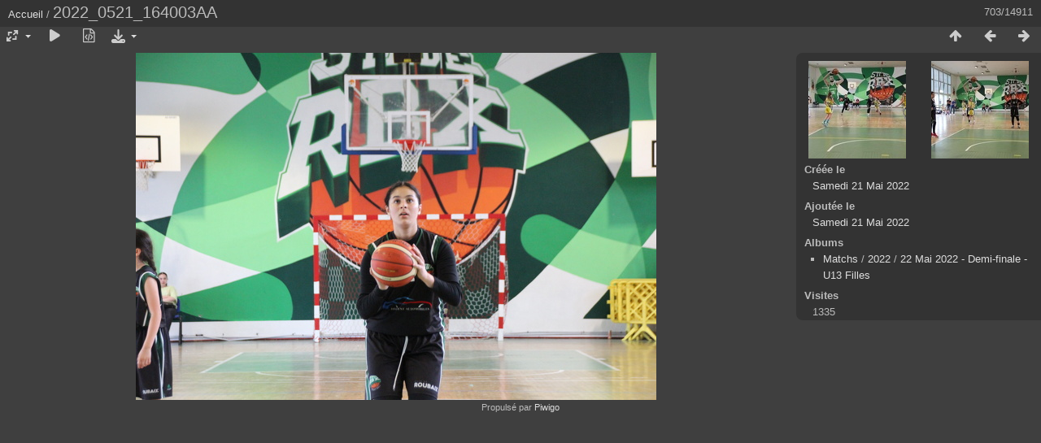

--- FILE ---
content_type: text/html; charset=utf-8
request_url: http://nxajhwz.cluster028.hosting.ovh.net/piwigo/picture.php?/14501/categories
body_size: 2829
content:
<!DOCTYPE html>
<html lang=fr dir=ltr>
<head>
<title>2022_0521_164003AA</title>
<link rel="shortcut icon" type="image/x-icon" href="themes/default/icon/favicon.ico">
<link rel="stylesheet" type="text/css" href="themes/modus/css/open-sans/open-sans.css"> <link rel="stylesheet" type="text/css" href="_data/combined/1ak4mke.css"><link rel=canonical href="picture.php?/14501">
<meta name=viewport content="width=device-width,initial-scale=1">
<script>if(document.documentElement.offsetWidth>1270)document.documentElement.className='wide'</script>

<meta name="generator" content="Piwigo (aka PWG), see piwigo.org">

<meta name="description" content="2022_0521_164003AA - 2022_0521_164003AA.JPG">


</head>

<body id=thePicturePage class="section-categories image-14501 " data-infos='{"section":"categories","image_id":"14501"}'>

<div id="content">



<div class=titrePage id=imageHeaderBar><div class="imageNumber">703/14911</div>
	<div class="browsePath">
		<a href="/piwigo/">Accueil</a><span class="browsePathSeparator"> / </span><h2>2022_0521_164003AA</h2>
	</div>
</div>

<div id="imageToolBar">

<div class="navigationButtons">
<a href="index.php?/categories/flat/start-690" title="Miniatures" class="pwg-state-default pwg-button"><span class="pwg-icon pwg-icon-arrow-n"></span><span class="pwg-button-text">Miniatures</span></a><a href="picture.php?/14502/categories" title="Précédente : 2022_0521_164249AA" class="pwg-state-default pwg-button"><span class="pwg-icon pwg-icon-arrow-w"></span><span class="pwg-button-text">Précédente</span></a><a href="picture.php?/14500/categories" title="Suivante : 2022_0521_163957AA" class="pwg-state-default pwg-button pwg-button-icon-right"><span class="pwg-icon pwg-icon-arrow-e"></span><span class="pwg-button-text">Suivante</span></a></div>

<div class=actionButtonsWrapper><a id=imageActionsSwitch class=pwg-button><span class="pwg-icon pwg-icon-ellipsis"></span></a><div class="actionButtons">
<a id="derivativeSwitchLink" title="Tailles de photo" class="pwg-state-default pwg-button" rel="nofollow"><span class="pwg-icon pwg-icon-sizes"></span><span class="pwg-button-text">Tailles de photo</span></a><div id="derivativeSwitchBox" class="switchBox"><div class="switchBoxTitle">Tailles de photo</div><span class="switchCheck" id="derivativeChecked2small" style="visibility:hidden">&#x2714; </span><a href="javascript:changeImgSrc('_data/i/upload/2022/05/21/20220521200403-a65556a2-2s.jpg','2small','2small')">XXS - minuscule<span class="derivativeSizeDetails"> (240 x 160)</span></a><br><span class="switchCheck" id="derivativeCheckedxsmall" style="visibility:hidden">&#x2714; </span><a href="javascript:changeImgSrc('_data/i/upload/2022/05/21/20220521200403-a65556a2-xs.jpg','xsmall','xsmall')">XS - très petit<span class="derivativeSizeDetails"> (432 x 288)</span></a><br><span class="switchCheck" id="derivativeCheckedsmall" style="visibility:hidden">&#x2714; </span><a href="javascript:changeImgSrc('_data/i/upload/2022/05/21/20220521200403-a65556a2-sm.jpg','small','small')">S - petit<span class="derivativeSizeDetails"> (576 x 384)</span></a><br><span class="switchCheck" id="derivativeCheckedOriginal">&#x2714; </span><a href="javascript:changeImgSrc('./upload/2022/05/21/20220521200403-a65556a2.jpg','medium','Original')">Original<span class="derivativeSizeDetails"> (640 x 427)</span></a><br></div>
<a href="picture.php?/14501/categories&amp;slideshow=" title="diaporama" class="pwg-state-default pwg-button" rel="nofollow"><span class="pwg-icon pwg-icon-slideshow"></span><span class="pwg-button-text">diaporama</span></a><a href="picture.php?/14501/categories&amp;metadata" title="Montrer les méta-données du fichier" class="pwg-state-default pwg-button" rel="nofollow"><span class="pwg-icon pwg-icon-camera-info"></span><span class="pwg-button-text">Montrer les méta-données du fichier</span></a><a id="downloadSwitchLink" href="action.php?id=14501&amp;part=e&amp;download" title="Télécharger ce fichier" class="pwg-state-default pwg-button" rel="nofollow"><span class="pwg-icon pwg-icon-save"></span><span class="pwg-button-text">Télécharger</span></a> </div></div>
</div>
<div id="theImageAndInfos">
<div id="theImage">


<noscript><img src="./upload/2022/05/21/20220521200403-a65556a2.jpg" width="640" height="427" alt="2022_0521_164003AA.JPG" id="theMainImage" usemap="#mapOriginal" title="2022_0521_164003AA - 2022_0521_164003AA.JPG" itemprop=contentURL></noscript>

  <img class="file-ext-jpg path-ext-jpg" src="./upload/2022/05/21/20220521200403-a65556a2.jpg"width="640" height="427" alt="2022_0521_164003AA.JPG" id="theMainImage" usemap="#mapOriginal" title="2022_0521_164003AA - 2022_0521_164003AA.JPG">
  

<map name="map2small"><area shape=rect coords="0,0,60,160" href="picture.php?/14502/categories" title="Précédente : 2022_0521_164249AA" alt="2022_0521_164249AA"><area shape=rect coords="60,0,179,40" href="index.php?/categories/flat/start-690" title="Miniatures" alt="Miniatures"><area shape=rect coords="180,0,240,160" href="picture.php?/14500/categories" title="Suivante : 2022_0521_163957AA" alt="2022_0521_163957AA"></map><map name="mapxsmall"><area shape=rect coords="0,0,108,288" href="picture.php?/14502/categories" title="Précédente : 2022_0521_164249AA" alt="2022_0521_164249AA"><area shape=rect coords="108,0,322,72" href="index.php?/categories/flat/start-690" title="Miniatures" alt="Miniatures"><area shape=rect coords="324,0,432,288" href="picture.php?/14500/categories" title="Suivante : 2022_0521_163957AA" alt="2022_0521_163957AA"></map><map name="mapsmall"><area shape=rect coords="0,0,144,384" href="picture.php?/14502/categories" title="Précédente : 2022_0521_164249AA" alt="2022_0521_164249AA"><area shape=rect coords="144,0,429,96" href="index.php?/categories/flat/start-690" title="Miniatures" alt="Miniatures"><area shape=rect coords="433,0,576,384" href="picture.php?/14500/categories" title="Suivante : 2022_0521_163957AA" alt="2022_0521_163957AA"></map><map name="mapOriginal"><area shape=rect coords="0,0,160,427" href="picture.php?/14502/categories" title="Précédente : 2022_0521_164249AA" alt="2022_0521_164249AA"><area shape=rect coords="160,0,477,106" href="index.php?/categories/flat/start-690" title="Miniatures" alt="Miniatures"><area shape=rect coords="481,0,640,427" href="picture.php?/14500/categories" title="Suivante : 2022_0521_163957AA" alt="2022_0521_163957AA"></map>


</div><div id="infoSwitcher"></div><div id="imageInfos">
	<div class="navThumbs">
			<a class="navThumb" id="linkPrev" href="picture.php?/14502/categories" title="Précédente : 2022_0521_164249AA" rel="prev">
				<span class="thumbHover prevThumbHover"></span>
        <img class="" src="_data/i/upload/2022/05/21/20220521200404-b2844200-sq.jpg" alt="2022_0521_164249AA">
			</a>
			<a class="navThumb" id="linkNext" href="picture.php?/14500/categories" title="Suivante : 2022_0521_163957AA" rel="next">
				<span class="thumbHover nextThumbHover"></span>
				<img class="" src="_data/i/upload/2022/05/21/20220521200402-a5337464-sq.jpg" alt="2022_0521_163957AA">
			</a>
	</div>

<dl id="standard" class="imageInfoTable">
<div id="datecreate" class="imageInfo"><dt>Créée le</dt><dd><a href="index.php?/created-monthly-list-2022-05-21" rel="nofollow">Samedi 21 Mai 2022</a></dd></div><div id="datepost" class="imageInfo"><dt>Ajoutée le</dt><dd><a href="index.php?/posted-monthly-list-2022-05-21" rel="nofollow">Samedi 21 Mai 2022</a></dd></div><div id="Categories" class="imageInfo"><dt>Albums</dt><dd><ul><li><a href="index.php?/category/2">Matchs</a> / <a href="index.php?/category/247">2022</a> / <a href="index.php?/category/253">22 Mai 2022 - Demi-finale - U13 Filles</a></li></ul></dd></div><div id="Visits" class="imageInfo"><dt>Visites</dt><dd>1335</dd></div>

</dl>

</div>
</div>


</div>
<div id="copyright">
	Propulsé par	<a href="https://fr.piwigo.org">Piwigo</a>
	
<script type="text/javascript" src="_data/combined/1rfcqrj.js"></script>
<script type="text/javascript">//<![CDATA[

RVAS = {
derivatives: [
{w:240,h:160,url:'_data/i/upload/2022/05/21/20220521200403-a65556a2-2s.jpg',type:'2small'},{w:432,h:288,url:'_data/i/upload/2022/05/21/20220521200403-a65556a2-xs.jpg',type:'xsmall'},{w:576,h:384,url:'_data/i/upload/2022/05/21/20220521200403-a65556a2-sm.jpg',type:'small'},{w:640,h:427,url:'./upload/2022/05/21/20220521200403-a65556a2.jpg',type:'Original'}],
cp: '/piwigo/'
}
rvas_choose();
document.onkeydown = function(e){e=e||window.event;if (e.altKey) return true;var target=e.target||e.srcElement;if (target && target.type) return true;	var keyCode=e.keyCode||e.which, docElem=document.documentElement, url;switch(keyCode){case 63235: case 39: if (e.ctrlKey || docElem.scrollLeft==docElem.scrollWidth-docElem.clientWidth)url="picture.php?/14500/categories"; break;case 63234: case 37: if (e.ctrlKey || docElem.scrollLeft==0)url="picture.php?/14502/categories"; break;case 36: if (e.ctrlKey)url="picture.php?/15217/categories"; break;case 35: if (e.ctrlKey)url="picture.php?/1/categories"; break;case 38: if (e.ctrlKey)url="index.php?/categories/flat/start-690"; break;}if (url) {window.location=url.replace("&amp;","&"); return false;}return true;}
function changeImgSrc(url,typeSave,typeMap)
{
	var theImg = document.getElementById("theMainImage");
	if (theImg)
	{
		theImg.removeAttribute("width");theImg.removeAttribute("height");
		theImg.src = url;
		theImg.useMap = "#map"+typeMap;
	}
	jQuery('#derivativeSwitchBox .switchCheck').css('visibility','hidden');
	jQuery('#derivativeChecked'+typeMap).css('visibility','visible');
	document.cookie = 'picture_deriv='+typeSave+';path=/piwigo/';
}
(window.SwitchBox=window.SwitchBox||[]).push("#derivativeSwitchLink", "#derivativeSwitchBox");
//]]></script>
<script type="text/javascript">
(function() {
var s,after = document.getElementsByTagName('script')[document.getElementsByTagName('script').length-1];
s=document.createElement('script'); s.type='text/javascript'; s.async=true; s.src='_data/combined/17swmyw.js';
after = after.parentNode.insertBefore(s, after);
})();
</script>
</div></body>
</html>